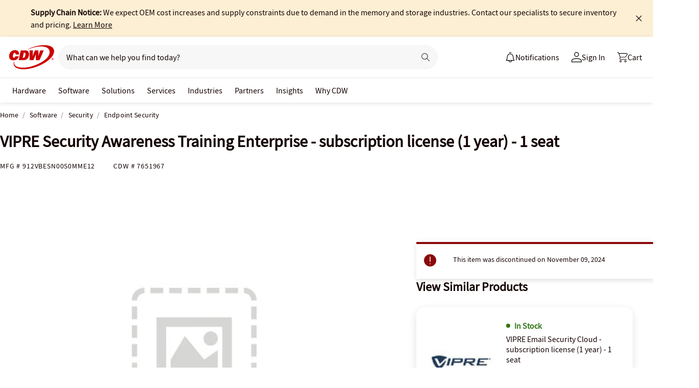

--- FILE ---
content_type: application/x-javascript;charset=utf-8
request_url: https://smetrics.cdw.com/id?d_visid_ver=5.2.0&d_fieldgroup=A&mcorgid=6B61EE6A54FA17010A4C98A7%40AdobeOrg&mid=90186237998058542856093928942059645643&ts=1769269225647
body_size: -115
content:
{"mid":"90186237998058542856093928942059645643"}

--- FILE ---
content_type: text/javascript; charset=UTF-8
request_url: https://cdw.needle.com/pload?v=10126B&cid=1769269227968&cids=2&ts=1769269227987&pcount=24&pdata=title%3DVIPRE%2520Security%2520Awareness%2520Training%2520Enterprise%2520-%2520subscription%2520license%2520(1%2520year)%2520-%25201%2520seat%2520-%2520912VBESN00S0MME12%2520-%2520Endpoint%2520Security%2520-%2520CDW.com%26url%3Dhttps%253A%252F%252Fwww.cdw.com%252Fproduct%252Fvipre-security-awareness-training-enterprise-subscription-license-1-year%252F7651967%26wn%3D227987%26ls%3D1%26ExternalNetwork%3Dtrue%26productId%3D7651967%26categoryId%3DSoftware%257CSecurity%257CEndpoint%2520Security%26productPrice%3D24.99%26inviteContext%3DSoftware%26setBrand%3DThreat%2520Track%26PersistentId%3D%26CustomerSeq%3D%26EAccountUserEmailAddressSeq%3D%26ContactSeq%3D%26CustomerType%3D%26EAccountUserSeq%3D%26RecentOrderFlag%3D%26MSEnrolled%3D%26BrandDescription%3D%26MembershipPrintingSolution%3D%26MembershipShippingQualifier%3D%26MarketingEntitySegmentLevel3Description%3D%26MarketingEntitySegmentLevel2Description%3D%26lz%3DNA
body_size: 99
content:
Needle.setCookie('needleopt','Saant0-bots',3600);Needle.np="N190d1769269227968000110081d29a7ec81d29a7ec00000000000000000000000000000000";Needle.setCookie("needlepin",Needle.np,15552000);